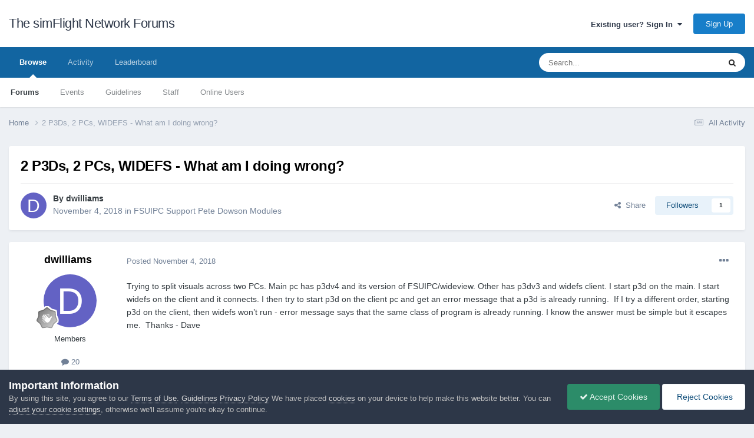

--- FILE ---
content_type: text/html;charset=UTF-8
request_url: https://forum.simflight.com/topic/86221-2-p3ds-2-pcs-widefs-what-am-i-doing-wrong/
body_size: 14036
content:
<!DOCTYPE html>
<html lang="en-US" dir="ltr">
	<head>
		<meta charset="utf-8">
        
		<title>2 P3Ds, 2 PCs, WIDEFS - What am I doing wrong? - FSUIPC Support Pete Dowson Modules - The simFlight Network Forums</title>
		
		
		
		

	<meta name="viewport" content="width=device-width, initial-scale=1">


	
	


	<meta name="twitter:card" content="summary" />




	
		
			
				<meta property="og:title" content="2 P3Ds, 2 PCs, WIDEFS - What am I doing wrong?">
			
		
	

	
		
			
				<meta property="og:type" content="website">
			
		
	

	
		
			
				<meta property="og:url" content="https://forum.simflight.com/topic/86221-2-p3ds-2-pcs-widefs-what-am-i-doing-wrong/">
			
		
	

	
		
			
				<meta name="description" content="Trying to split visuals across two PCs. Main pc has p3dv4 and its version of FSUIPC/wideview. Other has p3dv3 and widefs client. I start p3d on the main. I start widefs on the client and it connects. I then try to start p3d on the client pc and get an error message that a p3d is already﻿ r﻿unning...">
			
		
	

	
		
			
				<meta property="og:description" content="Trying to split visuals across two PCs. Main pc has p3dv4 and its version of FSUIPC/wideview. Other has p3dv3 and widefs client. I start p3d on the main. I start widefs on the client and it connects. I then try to start p3d on the client pc and get an error message that a p3d is already﻿ r﻿unning...">
			
		
	

	
		
			
				<meta property="og:updated_time" content="2018-11-04T20:07:11Z">
			
		
	

	
		
			
				<meta property="og:site_name" content="The simFlight Network Forums">
			
		
	

	
		
			
				<meta property="og:locale" content="en_US">
			
		
	


	
		<link rel="canonical" href="https://forum.simflight.com/topic/86221-2-p3ds-2-pcs-widefs-what-am-i-doing-wrong/" />
	





<link rel="manifest" href="https://forum.simflight.com/manifest.webmanifest/">
<meta name="msapplication-config" content="https://forum.simflight.com/browserconfig.xml/">
<meta name="msapplication-starturl" content="/">
<meta name="application-name" content="The simFlight Network Forums">
<meta name="apple-mobile-web-app-title" content="The simFlight Network Forums">

	<meta name="theme-color" content="#ffffff">










<link rel="preload" href="//forum.simflight.com/applications/core/interface/font/fontawesome-webfont.woff2?v=4.7.0" as="font" crossorigin="anonymous">
		





	<link rel='stylesheet' href='https://forum.simflight.com/uploads/theme_resources/css_built_1/341e4a57816af3ba440d891ca87450ff_framework.css?v=a52672c4df1748016531' media='all'>

	<link rel='stylesheet' href='https://forum.simflight.com/uploads/theme_resources/css_built_1/05e81b71abe4f22d6eb8d1a929494829_responsive.css?v=a52672c4df1748016531' media='all'>

	<link rel='stylesheet' href='https://forum.simflight.com/uploads/theme_resources/css_built_1/90eb5adf50a8c640f633d47fd7eb1778_core.css?v=a52672c4df1748016531' media='all'>

	<link rel='stylesheet' href='https://forum.simflight.com/uploads/theme_resources/css_built_1/5a0da001ccc2200dc5625c3f3934497d_core_responsive.css?v=a52672c4df1748016531' media='all'>

	<link rel='stylesheet' href='https://forum.simflight.com/uploads/theme_resources/css_built_1/62e269ced0fdab7e30e026f1d30ae516_forums.css?v=a52672c4df1748016531' media='all'>

	<link rel='stylesheet' href='https://forum.simflight.com/uploads/theme_resources/css_built_1/76e62c573090645fb99a15a363d8620e_forums_responsive.css?v=a52672c4df1748016531' media='all'>

	<link rel='stylesheet' href='https://forum.simflight.com/uploads/theme_resources/css_built_1/ebdea0c6a7dab6d37900b9190d3ac77b_topics.css?v=a52672c4df1748016531' media='all'>





<link rel='stylesheet' href='https://forum.simflight.com/uploads/theme_resources/css_built_1/258adbb6e4f3e83cd3b355f84e3fa002_custom.css?v=a52672c4df1748016531' media='all'>




		
		

	</head>
	<body class='ipsApp ipsApp_front ipsJS_none ipsClearfix' data-controller='core.front.core.app' data-message="" data-pageApp='forums' data-pageLocation='front' data-pageModule='forums' data-pageController='topic' data-pageID='86221'  >
		
        

        

		<a href='#ipsLayout_mainArea' class='ipsHide' title='Go to main content on this page' accesskey='m'>Jump to content</a>
		





		<div id='ipsLayout_header' class='ipsClearfix'>
			<header>
				<div class='ipsLayout_container'>
					

<a href='https://forum.simflight.com/' id='elSiteTitle' accesskey='1'>The simFlight Network Forums</a>

					
						

	<ul id='elUserNav' class='ipsList_inline cSignedOut ipsResponsive_showDesktop'>
		
        
		
        
        
            
            <li id='elSignInLink'>
                <a href='https://forum.simflight.com/login/' data-ipsMenu-closeOnClick="false" data-ipsMenu id='elUserSignIn'>
                    Existing user? Sign In &nbsp;<i class='fa fa-caret-down'></i>
                </a>
                
<div id='elUserSignIn_menu' class='ipsMenu ipsMenu_auto ipsHide'>
	<form accept-charset='utf-8' method='post' action='https://forum.simflight.com/login/'>
		<input type="hidden" name="csrfKey" value="0670137506850cab010ca1161712a21a">
		<input type="hidden" name="ref" value="aHR0cHM6Ly9mb3J1bS5zaW1mbGlnaHQuY29tL3RvcGljLzg2MjIxLTItcDNkcy0yLXBjcy13aWRlZnMtd2hhdC1hbS1pLWRvaW5nLXdyb25nLw==">
		<div data-role="loginForm">
			
			
			
				
<div class="ipsPad ipsForm ipsForm_vertical">
	<h4 class="ipsType_sectionHead">Sign In</h4>
	<br><br>
	<ul class='ipsList_reset'>
		<li class="ipsFieldRow ipsFieldRow_noLabel ipsFieldRow_fullWidth">
			
			
				<input type="text" placeholder="Display Name or Email Address" name="auth" autocomplete="email">
			
		</li>
		<li class="ipsFieldRow ipsFieldRow_noLabel ipsFieldRow_fullWidth">
			<input type="password" placeholder="Password" name="password" autocomplete="current-password">
		</li>
		<li class="ipsFieldRow ipsFieldRow_checkbox ipsClearfix">
			<span class="ipsCustomInput">
				<input type="checkbox" name="remember_me" id="remember_me_checkbox" value="1" checked aria-checked="true">
				<span></span>
			</span>
			<div class="ipsFieldRow_content">
				<label class="ipsFieldRow_label" for="remember_me_checkbox">Remember me</label>
				<span class="ipsFieldRow_desc">Not recommended on shared computers</span>
			</div>
		</li>
		<li class="ipsFieldRow ipsFieldRow_fullWidth">
			<button type="submit" name="_processLogin" value="usernamepassword" class="ipsButton ipsButton_primary ipsButton_small" id="elSignIn_submit">Sign In</button>
			
				<p class="ipsType_right ipsType_small">
					
						<a href='https://forum.simflight.com/lostpassword/' data-ipsDialog data-ipsDialog-title='Forgot your password?'>
					
					Forgot your password?</a>
				</p>
			
		</li>
	</ul>
</div>
			
		</div>
	</form>
</div>
            </li>
            
        
		
			<li>
				
					<a href='https://forum.simflight.com/register/' data-ipsDialog data-ipsDialog-size='narrow' data-ipsDialog-title='Sign Up' id='elRegisterButton' class='ipsButton ipsButton_normal ipsButton_primary'>Sign Up</a>
				
			</li>
		
	</ul>

						
<ul class='ipsMobileHamburger ipsList_reset ipsResponsive_hideDesktop'>
	<li data-ipsDrawer data-ipsDrawer-drawerElem='#elMobileDrawer'>
		<a href='#' >
			
			
				
			
			
			
			<i class='fa fa-navicon'></i>
		</a>
	</li>
</ul>
					
				</div>
			</header>
			

	<nav data-controller='core.front.core.navBar' class=' ipsResponsive_showDesktop'>
		<div class='ipsNavBar_primary ipsLayout_container '>
			<ul data-role="primaryNavBar" class='ipsClearfix'>
				


	
		
		
			
		
		<li class='ipsNavBar_active' data-active id='elNavSecondary_1' data-role="navBarItem" data-navApp="core" data-navExt="CustomItem">
			
			
				<a href="https://forum.simflight.com"  data-navItem-id="1" data-navDefault>
					Browse<span class='ipsNavBar_active__identifier'></span>
				</a>
			
			
				<ul class='ipsNavBar_secondary ' data-role='secondaryNavBar'>
					


	
		
		
			
		
		<li class='ipsNavBar_active' data-active id='elNavSecondary_8' data-role="navBarItem" data-navApp="forums" data-navExt="Forums">
			
			
				<a href="https://forum.simflight.com"  data-navItem-id="8" data-navDefault>
					Forums<span class='ipsNavBar_active__identifier'></span>
				</a>
			
			
		</li>
	
	

	
		
		
		<li  id='elNavSecondary_9' data-role="navBarItem" data-navApp="calendar" data-navExt="Calendar">
			
			
				<a href="https://forum.simflight.com/events/"  data-navItem-id="9" >
					Events<span class='ipsNavBar_active__identifier'></span>
				</a>
			
			
		</li>
	
	

	
		
		
		<li  id='elNavSecondary_12' data-role="navBarItem" data-navApp="core" data-navExt="Guidelines">
			
			
				<a href="https://forum.simflight.com/guidelines/"  data-navItem-id="12" >
					Guidelines<span class='ipsNavBar_active__identifier'></span>
				</a>
			
			
		</li>
	
	

	
		
		
		<li  id='elNavSecondary_13' data-role="navBarItem" data-navApp="core" data-navExt="StaffDirectory">
			
			
				<a href="https://forum.simflight.com/staff/"  data-navItem-id="13" >
					Staff<span class='ipsNavBar_active__identifier'></span>
				</a>
			
			
		</li>
	
	

	
		
		
		<li  id='elNavSecondary_14' data-role="navBarItem" data-navApp="core" data-navExt="OnlineUsers">
			
			
				<a href="https://forum.simflight.com/online/"  data-navItem-id="14" >
					Online Users<span class='ipsNavBar_active__identifier'></span>
				</a>
			
			
		</li>
	
	

					<li class='ipsHide' id='elNavigationMore_1' data-role='navMore'>
						<a href='#' data-ipsMenu data-ipsMenu-appendTo='#elNavigationMore_1' id='elNavigationMore_1_dropdown'>More <i class='fa fa-caret-down'></i></a>
						<ul class='ipsHide ipsMenu ipsMenu_auto' id='elNavigationMore_1_dropdown_menu' data-role='moreDropdown'></ul>
					</li>
				</ul>
			
		</li>
	
	

	
		
		
		<li  id='elNavSecondary_2' data-role="navBarItem" data-navApp="core" data-navExt="CustomItem">
			
			
				<a href="https://forum.simflight.com/discover/"  data-navItem-id="2" >
					Activity<span class='ipsNavBar_active__identifier'></span>
				</a>
			
			
				<ul class='ipsNavBar_secondary ipsHide' data-role='secondaryNavBar'>
					


	
		
		
		<li  id='elNavSecondary_3' data-role="navBarItem" data-navApp="core" data-navExt="AllActivity">
			
			
				<a href="https://forum.simflight.com/discover/"  data-navItem-id="3" >
					All Activity<span class='ipsNavBar_active__identifier'></span>
				</a>
			
			
		</li>
	
	

	
		
		
		<li  id='elNavSecondary_4' data-role="navBarItem" data-navApp="core" data-navExt="YourActivityStreams">
			
			
				<a href="#"  data-navItem-id="4" >
					My Activity Streams<span class='ipsNavBar_active__identifier'></span>
				</a>
			
			
		</li>
	
	

	
		
		
		<li  id='elNavSecondary_5' data-role="navBarItem" data-navApp="core" data-navExt="YourActivityStreamsItem">
			
			
				<a href="https://forum.simflight.com/discover/unread/"  data-navItem-id="5" >
					Unread Content<span class='ipsNavBar_active__identifier'></span>
				</a>
			
			
		</li>
	
	

	
		
		
		<li  id='elNavSecondary_6' data-role="navBarItem" data-navApp="core" data-navExt="YourActivityStreamsItem">
			
			
				<a href="https://forum.simflight.com/discover/content-started/"  data-navItem-id="6" >
					Content I Started<span class='ipsNavBar_active__identifier'></span>
				</a>
			
			
		</li>
	
	

	
		
		
		<li  id='elNavSecondary_7' data-role="navBarItem" data-navApp="core" data-navExt="Search">
			
			
				<a href="https://forum.simflight.com/search/"  data-navItem-id="7" >
					Search<span class='ipsNavBar_active__identifier'></span>
				</a>
			
			
		</li>
	
	

					<li class='ipsHide' id='elNavigationMore_2' data-role='navMore'>
						<a href='#' data-ipsMenu data-ipsMenu-appendTo='#elNavigationMore_2' id='elNavigationMore_2_dropdown'>More <i class='fa fa-caret-down'></i></a>
						<ul class='ipsHide ipsMenu ipsMenu_auto' id='elNavigationMore_2_dropdown_menu' data-role='moreDropdown'></ul>
					</li>
				</ul>
			
		</li>
	
	

	
		
		
		<li  id='elNavSecondary_15' data-role="navBarItem" data-navApp="core" data-navExt="Leaderboard">
			
			
				<a href="https://forum.simflight.com/leaderboard/"  data-navItem-id="15" >
					Leaderboard<span class='ipsNavBar_active__identifier'></span>
				</a>
			
			
		</li>
	
	

	
	

	
	

				<li class='ipsHide' id='elNavigationMore' data-role='navMore'>
					<a href='#' data-ipsMenu data-ipsMenu-appendTo='#elNavigationMore' id='elNavigationMore_dropdown'>More</a>
					<ul class='ipsNavBar_secondary ipsHide' data-role='secondaryNavBar'>
						<li class='ipsHide' id='elNavigationMore_more' data-role='navMore'>
							<a href='#' data-ipsMenu data-ipsMenu-appendTo='#elNavigationMore_more' id='elNavigationMore_more_dropdown'>More <i class='fa fa-caret-down'></i></a>
							<ul class='ipsHide ipsMenu ipsMenu_auto' id='elNavigationMore_more_dropdown_menu' data-role='moreDropdown'></ul>
						</li>
					</ul>
				</li>
			</ul>
			

	<div id="elSearchWrapper">
		<div id='elSearch' data-controller="core.front.core.quickSearch">
			<form accept-charset='utf-8' action='//forum.simflight.com/search/?do=quicksearch' method='post'>
                <input type='search' id='elSearchField' placeholder='Search...' name='q' autocomplete='off' aria-label='Search'>
                <details class='cSearchFilter'>
                    <summary class='cSearchFilter__text'></summary>
                    <ul class='cSearchFilter__menu'>
                        
                        <li><label><input type="radio" name="type" value="all" ><span class='cSearchFilter__menuText'>Everywhere</span></label></li>
                        
                            
                                <li><label><input type="radio" name="type" value='contextual_{&quot;type&quot;:&quot;forums_topic&quot;,&quot;nodes&quot;:30}' checked><span class='cSearchFilter__menuText'>This Forum</span></label></li>
                            
                                <li><label><input type="radio" name="type" value='contextual_{&quot;type&quot;:&quot;forums_topic&quot;,&quot;item&quot;:86221}' checked><span class='cSearchFilter__menuText'>This Topic</span></label></li>
                            
                        
                        
                            <li><label><input type="radio" name="type" value="core_statuses_status"><span class='cSearchFilter__menuText'>Status Updates</span></label></li>
                        
                            <li><label><input type="radio" name="type" value="forums_topic"><span class='cSearchFilter__menuText'>Topics</span></label></li>
                        
                            <li><label><input type="radio" name="type" value="calendar_event"><span class='cSearchFilter__menuText'>Events</span></label></li>
                        
                            <li><label><input type="radio" name="type" value="gallery_image"><span class='cSearchFilter__menuText'>Images</span></label></li>
                        
                            <li><label><input type="radio" name="type" value="gallery_album_item"><span class='cSearchFilter__menuText'>Albums</span></label></li>
                        
                            <li><label><input type="radio" name="type" value="downloads_file"><span class='cSearchFilter__menuText'>Files</span></label></li>
                        
                            <li><label><input type="radio" name="type" value="core_members"><span class='cSearchFilter__menuText'>Members</span></label></li>
                        
                    </ul>
                </details>
				<button class='cSearchSubmit' type="submit" aria-label='Search'><i class="fa fa-search"></i></button>
			</form>
		</div>
	</div>

		</div>
	</nav>

			
<ul id='elMobileNav' class='ipsResponsive_hideDesktop' data-controller='core.front.core.mobileNav'>
	
		
			<li id='elMobileBreadcrumb'>
				<a href='https://forum.simflight.com/'>
					<span>Home</span>
				</a>
			</li>
		
	
	
	
	<li >
		<a data-action="defaultStream" href='https://forum.simflight.com/discover/'><i class="fa fa-newspaper-o" aria-hidden="true"></i></a>
	</li>

	

	
		<li class='ipsJS_show'>
			<a href='https://forum.simflight.com/search/'><i class='fa fa-search'></i></a>
		</li>
	
</ul>
		</div>
		<main id='ipsLayout_body' class='ipsLayout_container'>
			<div id='ipsLayout_contentArea'>
				<div id='ipsLayout_contentWrapper'>
					
<nav class='ipsBreadcrumb ipsBreadcrumb_top ipsFaded_withHover'>
	

	<ul class='ipsList_inline ipsPos_right'>
		
		<li >
			<a data-action="defaultStream" class='ipsType_light '  href='https://forum.simflight.com/discover/'><i class="fa fa-newspaper-o" aria-hidden="true"></i> <span>All Activity</span></a>
		</li>
		
	</ul>

	<ul data-role="breadcrumbList">
		<li>
			<a title="Home" href='https://forum.simflight.com/'>
				<span>Home <i class='fa fa-angle-right'></i></span>
			</a>
		</li>
		
		
			<li>
				
					2 P3Ds, 2 PCs, WIDEFS - What am I doing wrong?
				
			</li>
		
	</ul>
</nav>
					
					<div id='ipsLayout_mainArea'>
						
						
						
						

	




						



<div class='ipsPageHeader ipsResponsive_pull ipsBox ipsPadding sm:ipsPadding:half ipsMargin_bottom'>
		
	
	<div class='ipsFlex ipsFlex-ai:center ipsFlex-fw:wrap ipsGap:4'>
		<div class='ipsFlex-flex:11'>
			<h1 class='ipsType_pageTitle ipsContained_container'>
				

				
				
					<span class='ipsType_break ipsContained'>
						<span>2 P3Ds, 2 PCs, WIDEFS - What am I doing wrong?</span>
					</span>
				
			</h1>
			
			
		</div>
		
	</div>
	<hr class='ipsHr'>
	<div class='ipsPageHeader__meta ipsFlex ipsFlex-jc:between ipsFlex-ai:center ipsFlex-fw:wrap ipsGap:3'>
		<div class='ipsFlex-flex:11'>
			<div class='ipsPhotoPanel ipsPhotoPanel_mini ipsPhotoPanel_notPhone ipsClearfix'>
				


	<a href="https://forum.simflight.com/profile/93537-dwilliams/" rel="nofollow" data-ipsHover data-ipsHover-width="370" data-ipsHover-target="https://forum.simflight.com/profile/93537-dwilliams/?do=hovercard" class="ipsUserPhoto ipsUserPhoto_mini" title="Go to dwilliams's profile">
		<img src='data:image/svg+xml,%3Csvg%20xmlns%3D%22http%3A%2F%2Fwww.w3.org%2F2000%2Fsvg%22%20viewBox%3D%220%200%201024%201024%22%20style%3D%22background%3A%236362c4%22%3E%3Cg%3E%3Ctext%20text-anchor%3D%22middle%22%20dy%3D%22.35em%22%20x%3D%22512%22%20y%3D%22512%22%20fill%3D%22%23ffffff%22%20font-size%3D%22700%22%20font-family%3D%22-apple-system%2C%20BlinkMacSystemFont%2C%20Roboto%2C%20Helvetica%2C%20Arial%2C%20sans-serif%22%3ED%3C%2Ftext%3E%3C%2Fg%3E%3C%2Fsvg%3E' alt='dwilliams' loading="lazy">
	</a>

				<div>
					<p class='ipsType_reset ipsType_blendLinks'>
						<span class='ipsType_normal'>
						
							<strong>By 


<a href='https://forum.simflight.com/profile/93537-dwilliams/' rel="nofollow" data-ipsHover data-ipsHover-width='370' data-ipsHover-target='https://forum.simflight.com/profile/93537-dwilliams/?do=hovercard&amp;referrer=https%253A%252F%252Fforum.simflight.com%252Ftopic%252F86221-2-p3ds-2-pcs-widefs-what-am-i-doing-wrong%252F' title="Go to dwilliams's profile" class="ipsType_break">dwilliams</a></strong><br />
							<span class='ipsType_light'><time datetime='2018-11-04T03:21:13Z' title='11/04/2018 03:21  AM' data-short='7 yr'>November 4, 2018</time> in <a href="https://forum.simflight.com/forum/30-fsuipc-support-pete-dowson-modules/">FSUIPC Support Pete Dowson Modules</a></span>
						
						</span>
					</p>
				</div>
			</div>
		</div>
		
			<div class='ipsFlex-flex:01 ipsResponsive_hidePhone'>
				<div class='ipsShareLinks'>
					
						


    <a href='#elShareItem_104878865_menu' id='elShareItem_104878865' data-ipsMenu class='ipsShareButton ipsButton ipsButton_verySmall ipsButton_link ipsButton_link--light'>
        <span><i class='fa fa-share-alt'></i></span> &nbsp;Share
    </a>

    <div class='ipsPadding ipsMenu ipsMenu_normal ipsHide' id='elShareItem_104878865_menu' data-controller="core.front.core.sharelink">
        
        
        <span data-ipsCopy data-ipsCopy-flashmessage>
            <a href="https://forum.simflight.com/topic/86221-2-p3ds-2-pcs-widefs-what-am-i-doing-wrong/" class="ipsButton ipsButton_light ipsButton_small ipsButton_fullWidth" data-role="copyButton" data-clipboard-text="https://forum.simflight.com/topic/86221-2-p3ds-2-pcs-widefs-what-am-i-doing-wrong/" data-ipstooltip title='Copy Link to Clipboard'><i class="fa fa-clone"></i> https://forum.simflight.com/topic/86221-2-p3ds-2-pcs-widefs-what-am-i-doing-wrong/</a>
        </span>
        <ul class='ipsShareLinks ipsMargin_top:half'>
            
                <li>
<a href="https://x.com/share?url=https%3A%2F%2Fforum.simflight.com%2Ftopic%2F86221-2-p3ds-2-pcs-widefs-what-am-i-doing-wrong%2F" class="cShareLink cShareLink_x" target="_blank" data-role="shareLink" title='Share on X' data-ipsTooltip rel='nofollow noopener'>
    <i class="fa fa-x"></i>
</a></li>
            
                <li>
<a href="https://www.facebook.com/sharer/sharer.php?u=https%3A%2F%2Fforum.simflight.com%2Ftopic%2F86221-2-p3ds-2-pcs-widefs-what-am-i-doing-wrong%2F" class="cShareLink cShareLink_facebook" target="_blank" data-role="shareLink" title='Share on Facebook' data-ipsTooltip rel='noopener nofollow'>
	<i class="fa fa-facebook"></i>
</a></li>
            
                <li>
<a href="https://www.reddit.com/submit?url=https%3A%2F%2Fforum.simflight.com%2Ftopic%2F86221-2-p3ds-2-pcs-widefs-what-am-i-doing-wrong%2F&amp;title=2+P3Ds%2C+2+PCs%2C+WIDEFS+-+What+am+I+doing+wrong%3F" rel="nofollow noopener" class="cShareLink cShareLink_reddit" target="_blank" title='Share on Reddit' data-ipsTooltip>
	<i class="fa fa-reddit"></i>
</a></li>
            
                <li>
<a href="https://pinterest.com/pin/create/button/?url=https://forum.simflight.com/topic/86221-2-p3ds-2-pcs-widefs-what-am-i-doing-wrong/&amp;media=" class="cShareLink cShareLink_pinterest" rel="nofollow noopener" target="_blank" data-role="shareLink" title='Share on Pinterest' data-ipsTooltip>
	<i class="fa fa-pinterest"></i>
</a></li>
            
        </ul>
        
            <hr class='ipsHr'>
            <button class='ipsHide ipsButton ipsButton_verySmall ipsButton_light ipsButton_fullWidth ipsMargin_top:half' data-controller='core.front.core.webshare' data-role='webShare' data-webShareTitle='2 P3Ds, 2 PCs, WIDEFS - What am I doing wrong?' data-webShareText='2 P3Ds, 2 PCs, WIDEFS - What am I doing wrong?' data-webShareUrl='https://forum.simflight.com/topic/86221-2-p3ds-2-pcs-widefs-what-am-i-doing-wrong/'>More sharing options...</button>
        
    </div>

					
					
                    

					



					

<div data-followApp='forums' data-followArea='topic' data-followID='86221' data-controller='core.front.core.followButton'>
	

	<a href='https://forum.simflight.com/login/' class="ipsFollow ipsPos_middle ipsButton ipsButton_light ipsButton_verySmall " data-role="followButton" data-ipsTooltip title='Sign in to follow this'>
		<span>Followers</span>
		<span class='ipsCommentCount'>1</span>
	</a>

</div>
				</div>
			</div>
					
	</div>
	
	
</div>








<div class='ipsClearfix'>
	<ul class="ipsToolList ipsToolList_horizontal ipsClearfix ipsSpacer_both ipsResponsive_hidePhone">
		
		
		
	</ul>
</div>

<div id='comments' data-controller='core.front.core.commentFeed,forums.front.topic.view, core.front.core.ignoredComments' data-autoPoll data-baseURL='https://forum.simflight.com/topic/86221-2-p3ds-2-pcs-widefs-what-am-i-doing-wrong/' data-lastPage data-feedID='topic-86221' class='cTopic ipsClear ipsSpacer_top'>
	
			
	

	

<div data-controller='core.front.core.recommendedComments' data-url='https://forum.simflight.com/topic/86221-2-p3ds-2-pcs-widefs-what-am-i-doing-wrong/?recommended=comments' class='ipsRecommendedComments ipsHide'>
	<div data-role="recommendedComments">
		<h2 class='ipsType_sectionHead ipsType_large ipsType_bold ipsMargin_bottom'>Recommended Posts</h2>
		
	</div>
</div>
	
	<div id="elPostFeed" data-role='commentFeed' data-controller='core.front.core.moderation' >
		<form action="https://forum.simflight.com/topic/86221-2-p3ds-2-pcs-widefs-what-am-i-doing-wrong/?csrfKey=0670137506850cab010ca1161712a21a&amp;do=multimodComment" method="post" data-ipsPageAction data-role='moderationTools'>
			
			
				

					

					
					



<a id='findComment-522678'></a>
<a id='comment-522678'></a>
<article  id='elComment_522678' class='cPost ipsBox ipsResponsive_pull  ipsComment  ipsComment_parent ipsClearfix ipsClear ipsColumns ipsColumns_noSpacing ipsColumns_collapsePhone    '>
	

	

	<div class='cAuthorPane_mobile ipsResponsive_showPhone'>
		<div class='cAuthorPane_photo'>
			<div class='cAuthorPane_photoWrap'>
				


	<a href="https://forum.simflight.com/profile/93537-dwilliams/" rel="nofollow" data-ipsHover data-ipsHover-width="370" data-ipsHover-target="https://forum.simflight.com/profile/93537-dwilliams/?do=hovercard" class="ipsUserPhoto ipsUserPhoto_large" title="Go to dwilliams's profile">
		<img src='data:image/svg+xml,%3Csvg%20xmlns%3D%22http%3A%2F%2Fwww.w3.org%2F2000%2Fsvg%22%20viewBox%3D%220%200%201024%201024%22%20style%3D%22background%3A%236362c4%22%3E%3Cg%3E%3Ctext%20text-anchor%3D%22middle%22%20dy%3D%22.35em%22%20x%3D%22512%22%20y%3D%22512%22%20fill%3D%22%23ffffff%22%20font-size%3D%22700%22%20font-family%3D%22-apple-system%2C%20BlinkMacSystemFont%2C%20Roboto%2C%20Helvetica%2C%20Arial%2C%20sans-serif%22%3ED%3C%2Ftext%3E%3C%2Fg%3E%3C%2Fsvg%3E' alt='dwilliams' loading="lazy">
	</a>

				
				
					<a href="https://forum.simflight.com/profile/93537-dwilliams/badges/" rel="nofollow">
						
<img src='https://forum.simflight.com/uploads/profile_photos/monthly_2021_06/1_Newbie.svg' loading="lazy" alt="Newbie" class="cAuthorPane_badge cAuthorPane_badge--rank ipsOutline ipsOutline:2px" data-ipsTooltip title="Rank: Newbie (1/14)">
					</a>
				
			</div>
		</div>
		<div class='cAuthorPane_content'>
			<h3 class='ipsType_sectionHead cAuthorPane_author ipsType_break ipsType_blendLinks ipsFlex ipsFlex-ai:center'>
				


<a href='https://forum.simflight.com/profile/93537-dwilliams/' rel="nofollow" data-ipsHover data-ipsHover-width='370' data-ipsHover-target='https://forum.simflight.com/profile/93537-dwilliams/?do=hovercard&amp;referrer=https%253A%252F%252Fforum.simflight.com%252Ftopic%252F86221-2-p3ds-2-pcs-widefs-what-am-i-doing-wrong%252F' title="Go to dwilliams's profile" class="ipsType_break">dwilliams</a>
			</h3>
			<div class='ipsType_light ipsType_reset'>
			    <a href='https://forum.simflight.com/topic/86221-2-p3ds-2-pcs-widefs-what-am-i-doing-wrong/#findComment-522678' rel="nofollow" class='ipsType_blendLinks'>Posted <time datetime='2018-11-04T03:21:13Z' title='11/04/2018 03:21  AM' data-short='7 yr'>November 4, 2018</time></a>
				
			</div>
		</div>
	</div>
	<aside class='ipsComment_author cAuthorPane ipsColumn ipsColumn_medium ipsResponsive_hidePhone'>
		<h3 class='ipsType_sectionHead cAuthorPane_author ipsType_blendLinks ipsType_break'><strong>


<a href='https://forum.simflight.com/profile/93537-dwilliams/' rel="nofollow" data-ipsHover data-ipsHover-width='370' data-ipsHover-target='https://forum.simflight.com/profile/93537-dwilliams/?do=hovercard&amp;referrer=https%253A%252F%252Fforum.simflight.com%252Ftopic%252F86221-2-p3ds-2-pcs-widefs-what-am-i-doing-wrong%252F' title="Go to dwilliams's profile" class="ipsType_break">dwilliams</a></strong>
			
		</h3>
		<ul class='cAuthorPane_info ipsList_reset'>
			<li data-role='photo' class='cAuthorPane_photo'>
				<div class='cAuthorPane_photoWrap'>
					


	<a href="https://forum.simflight.com/profile/93537-dwilliams/" rel="nofollow" data-ipsHover data-ipsHover-width="370" data-ipsHover-target="https://forum.simflight.com/profile/93537-dwilliams/?do=hovercard" class="ipsUserPhoto ipsUserPhoto_large" title="Go to dwilliams's profile">
		<img src='data:image/svg+xml,%3Csvg%20xmlns%3D%22http%3A%2F%2Fwww.w3.org%2F2000%2Fsvg%22%20viewBox%3D%220%200%201024%201024%22%20style%3D%22background%3A%236362c4%22%3E%3Cg%3E%3Ctext%20text-anchor%3D%22middle%22%20dy%3D%22.35em%22%20x%3D%22512%22%20y%3D%22512%22%20fill%3D%22%23ffffff%22%20font-size%3D%22700%22%20font-family%3D%22-apple-system%2C%20BlinkMacSystemFont%2C%20Roboto%2C%20Helvetica%2C%20Arial%2C%20sans-serif%22%3ED%3C%2Ftext%3E%3C%2Fg%3E%3C%2Fsvg%3E' alt='dwilliams' loading="lazy">
	</a>

					
					
						
<img src='https://forum.simflight.com/uploads/profile_photos/monthly_2021_06/1_Newbie.svg' loading="lazy" alt="Newbie" class="cAuthorPane_badge cAuthorPane_badge--rank ipsOutline ipsOutline:2px" data-ipsTooltip title="Rank: Newbie (1/14)">
					
				</div>
			</li>
			
				<li data-role='group'>Members</li>
				
			
			
				<li data-role='stats' class='ipsMargin_top'>
					<ul class="ipsList_reset ipsType_light ipsFlex ipsFlex-ai:center ipsFlex-jc:center ipsGap_row:2 cAuthorPane_stats">
						<li>
							
								<a href="https://forum.simflight.com/profile/93537-dwilliams/content/" rel="nofollow" title="20 posts" data-ipsTooltip class="ipsType_blendLinks">
							
								<i class="fa fa-comment"></i> 20
							
								</a>
							
						</li>
						
					</ul>
				</li>
			
			
				

	
	<li data-role='custom-field' class='ipsResponsive_hidePhone ipsType_break'>
		
<span class='ft'>Location</span><span class='fc'>Long Beach, California, USA</span>
	</li>
	

			
		</ul>
	</aside>
	<div class='ipsColumn ipsColumn_fluid ipsMargin:none'>
		

<div id='comment-522678_wrap' data-controller='core.front.core.comment' data-commentApp='forums' data-commentType='forums' data-commentID="522678" data-quoteData='{&quot;userid&quot;:93537,&quot;username&quot;:&quot;dwilliams&quot;,&quot;timestamp&quot;:1541301673,&quot;contentapp&quot;:&quot;forums&quot;,&quot;contenttype&quot;:&quot;forums&quot;,&quot;contentid&quot;:86221,&quot;contentclass&quot;:&quot;forums_Topic&quot;,&quot;contentcommentid&quot;:522678}' class='ipsComment_content ipsType_medium'>

	<div class='ipsComment_meta ipsType_light ipsFlex ipsFlex-ai:center ipsFlex-jc:between ipsFlex-fd:row-reverse'>
		<div class='ipsType_light ipsType_reset ipsType_blendLinks ipsComment_toolWrap'>
			<div class='ipsResponsive_hidePhone ipsComment_badges'>
				<ul class='ipsList_reset ipsFlex ipsFlex-jc:end ipsFlex-fw:wrap ipsGap:2 ipsGap_row:1'>
					
					
					
					
					
				</ul>
			</div>
			<ul class='ipsList_reset ipsComment_tools'>
				<li>
					<a href='#elControls_522678_menu' class='ipsComment_ellipsis' id='elControls_522678' title='More options...' data-ipsMenu data-ipsMenu-appendTo='#comment-522678_wrap'><i class='fa fa-ellipsis-h'></i></a>
					<ul id='elControls_522678_menu' class='ipsMenu ipsMenu_narrow ipsHide'>
						
							<li class='ipsMenu_item'><a href='https://forum.simflight.com/topic/86221-2-p3ds-2-pcs-widefs-what-am-i-doing-wrong/?do=reportComment&amp;comment=522678' data-ipsDialog data-ipsDialog-remoteSubmit data-ipsDialog-size='medium' data-ipsDialog-flashMessage='Thanks for your report.' data-ipsDialog-title="Report post" data-action='reportComment' title='Report this content'>Report</a></li>
						
						
                        
						
						
						
							
								
							
							
							
							
							
							
						
					</ul>
				</li>
				
			</ul>
		</div>

		<div class='ipsType_reset ipsResponsive_hidePhone'>
		   
		   Posted <time datetime='2018-11-04T03:21:13Z' title='11/04/2018 03:21  AM' data-short='7 yr'>November 4, 2018</time>
		   
			
			<span class='ipsResponsive_hidePhone'>
				
				
			</span>
		</div>
	</div>

	

    

	<div class='cPost_contentWrap'>
		
		<div data-role='commentContent' class='ipsType_normal ipsType_richText ipsPadding_bottom ipsContained' data-controller='core.front.core.lightboxedImages'>
			<p>
	<span style="background-color:#ffffff;font-size:14px;">Trying to split visuals across two PCs. Main pc has p3dv4 and its version of FSUIPC/wideview. Other has p3dv3 and widefs client. I start p3d on the main. I start widefs on the client and it connects. I then try to start p3d on the client pc and get an error message that a p3d is already</span><span style="font-size:14px;">﻿</span><span style="background-color:#ffffff;font-size:14px;"> r</span><span style="font-size:14px;">﻿</span><span style="background-color:#ffffff;font-size:14px;">unning.  If I try a different order, starting p3d on the client, then widefs won’t run - error</span><span style="font-size:14px;">﻿</span><span style="background-color:#ffffff;font-size:14px;"> message says that the same class of program is already running. I know the answer must be simple but it escapes me.  Thanks - Dav</span><span style="font-size:14px;">﻿</span><span style="background-color:#ffffff;font-size:14px;">e</span>
</p>

			
		</div>

		

		
	</div>

	
    
</div>
	</div>
</article>
					
					
					
				

					

					
					



<a id='findComment-522682'></a>
<a id='comment-522682'></a>
<article  id='elComment_522682' class='cPost ipsBox ipsResponsive_pull  ipsComment  ipsComment_parent ipsClearfix ipsClear ipsColumns ipsColumns_noSpacing ipsColumns_collapsePhone    '>
	

	

	<div class='cAuthorPane_mobile ipsResponsive_showPhone'>
		<div class='cAuthorPane_photo'>
			<div class='cAuthorPane_photoWrap'>
				


	<a href="https://forum.simflight.com/profile/104558-vanantwerpen/" rel="nofollow" data-ipsHover data-ipsHover-width="370" data-ipsHover-target="https://forum.simflight.com/profile/104558-vanantwerpen/?do=hovercard" class="ipsUserPhoto ipsUserPhoto_large" title="Go to VANANTWERPEN's profile">
		<img src='data:image/svg+xml,%3Csvg%20xmlns%3D%22http%3A%2F%2Fwww.w3.org%2F2000%2Fsvg%22%20viewBox%3D%220%200%201024%201024%22%20style%3D%22background%3A%23c462bc%22%3E%3Cg%3E%3Ctext%20text-anchor%3D%22middle%22%20dy%3D%22.35em%22%20x%3D%22512%22%20y%3D%22512%22%20fill%3D%22%23ffffff%22%20font-size%3D%22700%22%20font-family%3D%22-apple-system%2C%20BlinkMacSystemFont%2C%20Roboto%2C%20Helvetica%2C%20Arial%2C%20sans-serif%22%3EV%3C%2Ftext%3E%3C%2Fg%3E%3C%2Fsvg%3E' alt='VANANTWERPEN' loading="lazy">
	</a>

				
				
					<a href="https://forum.simflight.com/profile/104558-vanantwerpen/badges/" rel="nofollow">
						
<img src='https://forum.simflight.com/uploads/profile_photos/monthly_2021_06/2_Rookie.svg' loading="lazy" alt="Rookie" class="cAuthorPane_badge cAuthorPane_badge--rank ipsOutline ipsOutline:2px" data-ipsTooltip title="Rank: Rookie (2/14)">
					</a>
				
			</div>
		</div>
		<div class='cAuthorPane_content'>
			<h3 class='ipsType_sectionHead cAuthorPane_author ipsType_break ipsType_blendLinks ipsFlex ipsFlex-ai:center'>
				


<a href='https://forum.simflight.com/profile/104558-vanantwerpen/' rel="nofollow" data-ipsHover data-ipsHover-width='370' data-ipsHover-target='https://forum.simflight.com/profile/104558-vanantwerpen/?do=hovercard&amp;referrer=https%253A%252F%252Fforum.simflight.com%252Ftopic%252F86221-2-p3ds-2-pcs-widefs-what-am-i-doing-wrong%252F' title="Go to VANANTWERPEN's profile" class="ipsType_break">VANANTWERPEN</a>
			</h3>
			<div class='ipsType_light ipsType_reset'>
			    <a href='https://forum.simflight.com/topic/86221-2-p3ds-2-pcs-widefs-what-am-i-doing-wrong/#findComment-522682' rel="nofollow" class='ipsType_blendLinks'>Posted <time datetime='2018-11-04T12:00:27Z' title='11/04/2018 12:00  PM' data-short='7 yr'>November 4, 2018</time></a>
				
			</div>
		</div>
	</div>
	<aside class='ipsComment_author cAuthorPane ipsColumn ipsColumn_medium ipsResponsive_hidePhone'>
		<h3 class='ipsType_sectionHead cAuthorPane_author ipsType_blendLinks ipsType_break'><strong>


<a href='https://forum.simflight.com/profile/104558-vanantwerpen/' rel="nofollow" data-ipsHover data-ipsHover-width='370' data-ipsHover-target='https://forum.simflight.com/profile/104558-vanantwerpen/?do=hovercard&amp;referrer=https%253A%252F%252Fforum.simflight.com%252Ftopic%252F86221-2-p3ds-2-pcs-widefs-what-am-i-doing-wrong%252F' title="Go to VANANTWERPEN's profile" class="ipsType_break">VANANTWERPEN</a></strong>
			
		</h3>
		<ul class='cAuthorPane_info ipsList_reset'>
			<li data-role='photo' class='cAuthorPane_photo'>
				<div class='cAuthorPane_photoWrap'>
					


	<a href="https://forum.simflight.com/profile/104558-vanantwerpen/" rel="nofollow" data-ipsHover data-ipsHover-width="370" data-ipsHover-target="https://forum.simflight.com/profile/104558-vanantwerpen/?do=hovercard" class="ipsUserPhoto ipsUserPhoto_large" title="Go to VANANTWERPEN's profile">
		<img src='data:image/svg+xml,%3Csvg%20xmlns%3D%22http%3A%2F%2Fwww.w3.org%2F2000%2Fsvg%22%20viewBox%3D%220%200%201024%201024%22%20style%3D%22background%3A%23c462bc%22%3E%3Cg%3E%3Ctext%20text-anchor%3D%22middle%22%20dy%3D%22.35em%22%20x%3D%22512%22%20y%3D%22512%22%20fill%3D%22%23ffffff%22%20font-size%3D%22700%22%20font-family%3D%22-apple-system%2C%20BlinkMacSystemFont%2C%20Roboto%2C%20Helvetica%2C%20Arial%2C%20sans-serif%22%3EV%3C%2Ftext%3E%3C%2Fg%3E%3C%2Fsvg%3E' alt='VANANTWERPEN' loading="lazy">
	</a>

					
					
						
<img src='https://forum.simflight.com/uploads/profile_photos/monthly_2021_06/2_Rookie.svg' loading="lazy" alt="Rookie" class="cAuthorPane_badge cAuthorPane_badge--rank ipsOutline ipsOutline:2px" data-ipsTooltip title="Rank: Rookie (2/14)">
					
				</div>
			</li>
			
				<li data-role='group'>Members</li>
				
			
			
				<li data-role='stats' class='ipsMargin_top'>
					<ul class="ipsList_reset ipsType_light ipsFlex ipsFlex-ai:center ipsFlex-jc:center ipsGap_row:2 cAuthorPane_stats">
						<li>
							
								<a href="https://forum.simflight.com/profile/104558-vanantwerpen/content/" rel="nofollow" title="20 posts" data-ipsTooltip class="ipsType_blendLinks">
							
								<i class="fa fa-comment"></i> 20
							
								</a>
							
						</li>
						
					</ul>
				</li>
			
			
				

	
	<li data-role='custom-field' class='ipsResponsive_hidePhone ipsType_break'>
		
<span class='ft'>Location</span><span class='fc'>BORDEAUX in FRANCE</span>
	</li>
	

			
		</ul>
	</aside>
	<div class='ipsColumn ipsColumn_fluid ipsMargin:none'>
		

<div id='comment-522682_wrap' data-controller='core.front.core.comment' data-commentApp='forums' data-commentType='forums' data-commentID="522682" data-quoteData='{&quot;userid&quot;:104558,&quot;username&quot;:&quot;VANANTWERPEN&quot;,&quot;timestamp&quot;:1541332827,&quot;contentapp&quot;:&quot;forums&quot;,&quot;contenttype&quot;:&quot;forums&quot;,&quot;contentid&quot;:86221,&quot;contentclass&quot;:&quot;forums_Topic&quot;,&quot;contentcommentid&quot;:522682}' class='ipsComment_content ipsType_medium'>

	<div class='ipsComment_meta ipsType_light ipsFlex ipsFlex-ai:center ipsFlex-jc:between ipsFlex-fd:row-reverse'>
		<div class='ipsType_light ipsType_reset ipsType_blendLinks ipsComment_toolWrap'>
			<div class='ipsResponsive_hidePhone ipsComment_badges'>
				<ul class='ipsList_reset ipsFlex ipsFlex-jc:end ipsFlex-fw:wrap ipsGap:2 ipsGap_row:1'>
					
					
					
					
					
				</ul>
			</div>
			<ul class='ipsList_reset ipsComment_tools'>
				<li>
					<a href='#elControls_522682_menu' class='ipsComment_ellipsis' id='elControls_522682' title='More options...' data-ipsMenu data-ipsMenu-appendTo='#comment-522682_wrap'><i class='fa fa-ellipsis-h'></i></a>
					<ul id='elControls_522682_menu' class='ipsMenu ipsMenu_narrow ipsHide'>
						
							<li class='ipsMenu_item'><a href='https://forum.simflight.com/topic/86221-2-p3ds-2-pcs-widefs-what-am-i-doing-wrong/?do=reportComment&amp;comment=522682' data-ipsDialog data-ipsDialog-remoteSubmit data-ipsDialog-size='medium' data-ipsDialog-flashMessage='Thanks for your report.' data-ipsDialog-title="Report post" data-action='reportComment' title='Report this content'>Report</a></li>
						
						
                        
						
						
						
							
								
							
							
							
							
							
							
						
					</ul>
				</li>
				
			</ul>
		</div>

		<div class='ipsType_reset ipsResponsive_hidePhone'>
		   
		   Posted <time datetime='2018-11-04T12:00:27Z' title='11/04/2018 12:00  PM' data-short='7 yr'>November 4, 2018</time>
		   
			
			<span class='ipsResponsive_hidePhone'>
				
				
			</span>
		</div>
	</div>

	

    

	<div class='cPost_contentWrap'>
		
		<div data-role='commentContent' class='ipsType_normal ipsType_richText ipsPadding_bottom ipsContained' data-controller='core.front.core.lightboxedImages'>
			
<p>
	hello
</p>

<p>
	-the slave visual must be with Y command (slew mode)
</p>

<p>
	i don't know the soft WANFS? also normaly wide client can't work with an fs ou p3d running on same pc (it there one possibility but not good for your need).
</p>

<p>
	if you know LUA you have sample  with masterclient.lua and slaveserver.lua . this tow scrips allows to transmet the 6 vars needed to the slave (y mode) longitude, latitude, pitch,bank,hdg and altitude. so the slave visual follow the master. (you must givethe good  ip address on each scripts)
</p>

<p>
	best regard
</p>

<p>
	gilles
</p>


			
		</div>

		

		
	</div>

	
    
</div>
	</div>
</article>
					
					
					
				

					

					
					



<a id='findComment-522684'></a>
<a id='comment-522684'></a>
<article  id='elComment_522684' class='cPost ipsBox ipsResponsive_pull  ipsComment  ipsComment_parent ipsClearfix ipsClear ipsColumns ipsColumns_noSpacing ipsColumns_collapsePhone    '>
	

	

	<div class='cAuthorPane_mobile ipsResponsive_showPhone'>
		<div class='cAuthorPane_photo'>
			<div class='cAuthorPane_photoWrap'>
				


	<a href="https://forum.simflight.com/profile/4990-paul-henty/" rel="nofollow" data-ipsHover data-ipsHover-width="370" data-ipsHover-target="https://forum.simflight.com/profile/4990-paul-henty/?do=hovercard" class="ipsUserPhoto ipsUserPhoto_large" title="Go to Paul Henty's profile">
		<img src='data:image/svg+xml,%3Csvg%20xmlns%3D%22http%3A%2F%2Fwww.w3.org%2F2000%2Fsvg%22%20viewBox%3D%220%200%201024%201024%22%20style%3D%22background%3A%2362c493%22%3E%3Cg%3E%3Ctext%20text-anchor%3D%22middle%22%20dy%3D%22.35em%22%20x%3D%22512%22%20y%3D%22512%22%20fill%3D%22%23ffffff%22%20font-size%3D%22700%22%20font-family%3D%22-apple-system%2C%20BlinkMacSystemFont%2C%20Roboto%2C%20Helvetica%2C%20Arial%2C%20sans-serif%22%3EP%3C%2Ftext%3E%3C%2Fg%3E%3C%2Fsvg%3E' alt='Paul Henty' loading="lazy">
	</a>

				
				
					<a href="https://forum.simflight.com/profile/4990-paul-henty/badges/" rel="nofollow">
						
<img src='https://forum.simflight.com/uploads/profile_photos/monthly_2021_06/10_Proficient.svg' loading="lazy" alt="Proficient" class="cAuthorPane_badge cAuthorPane_badge--rank ipsOutline ipsOutline:2px" data-ipsTooltip title="Rank: Proficient (10/14)">
					</a>
				
			</div>
		</div>
		<div class='cAuthorPane_content'>
			<h3 class='ipsType_sectionHead cAuthorPane_author ipsType_break ipsType_blendLinks ipsFlex ipsFlex-ai:center'>
				


<a href='https://forum.simflight.com/profile/4990-paul-henty/' rel="nofollow" data-ipsHover data-ipsHover-width='370' data-ipsHover-target='https://forum.simflight.com/profile/4990-paul-henty/?do=hovercard&amp;referrer=https%253A%252F%252Fforum.simflight.com%252Ftopic%252F86221-2-p3ds-2-pcs-widefs-what-am-i-doing-wrong%252F' title="Go to Paul Henty's profile" class="ipsType_break">Paul Henty</a>
			</h3>
			<div class='ipsType_light ipsType_reset'>
			    <a href='https://forum.simflight.com/topic/86221-2-p3ds-2-pcs-widefs-what-am-i-doing-wrong/#findComment-522684' rel="nofollow" class='ipsType_blendLinks'>Posted <time datetime='2018-11-04T17:26:12Z' title='11/04/2018 05:26  PM' data-short='7 yr'>November 4, 2018</time></a>
				
			</div>
		</div>
	</div>
	<aside class='ipsComment_author cAuthorPane ipsColumn ipsColumn_medium ipsResponsive_hidePhone'>
		<h3 class='ipsType_sectionHead cAuthorPane_author ipsType_blendLinks ipsType_break'><strong>


<a href='https://forum.simflight.com/profile/4990-paul-henty/' rel="nofollow" data-ipsHover data-ipsHover-width='370' data-ipsHover-target='https://forum.simflight.com/profile/4990-paul-henty/?do=hovercard&amp;referrer=https%253A%252F%252Fforum.simflight.com%252Ftopic%252F86221-2-p3ds-2-pcs-widefs-what-am-i-doing-wrong%252F' title="Go to Paul Henty's profile" class="ipsType_break">Paul Henty</a></strong>
			
		</h3>
		<ul class='cAuthorPane_info ipsList_reset'>
			<li data-role='photo' class='cAuthorPane_photo'>
				<div class='cAuthorPane_photoWrap'>
					


	<a href="https://forum.simflight.com/profile/4990-paul-henty/" rel="nofollow" data-ipsHover data-ipsHover-width="370" data-ipsHover-target="https://forum.simflight.com/profile/4990-paul-henty/?do=hovercard" class="ipsUserPhoto ipsUserPhoto_large" title="Go to Paul Henty's profile">
		<img src='data:image/svg+xml,%3Csvg%20xmlns%3D%22http%3A%2F%2Fwww.w3.org%2F2000%2Fsvg%22%20viewBox%3D%220%200%201024%201024%22%20style%3D%22background%3A%2362c493%22%3E%3Cg%3E%3Ctext%20text-anchor%3D%22middle%22%20dy%3D%22.35em%22%20x%3D%22512%22%20y%3D%22512%22%20fill%3D%22%23ffffff%22%20font-size%3D%22700%22%20font-family%3D%22-apple-system%2C%20BlinkMacSystemFont%2C%20Roboto%2C%20Helvetica%2C%20Arial%2C%20sans-serif%22%3EP%3C%2Ftext%3E%3C%2Fg%3E%3C%2Fsvg%3E' alt='Paul Henty' loading="lazy">
	</a>

					
					
						
<img src='https://forum.simflight.com/uploads/profile_photos/monthly_2021_06/10_Proficient.svg' loading="lazy" alt="Proficient" class="cAuthorPane_badge cAuthorPane_badge--rank ipsOutline ipsOutline:2px" data-ipsTooltip title="Rank: Proficient (10/14)">
					
				</div>
			</li>
			
				<li data-role='group'>Members</li>
				
			
			
				<li data-role='stats' class='ipsMargin_top'>
					<ul class="ipsList_reset ipsType_light ipsFlex ipsFlex-ai:center ipsFlex-jc:center ipsGap_row:2 cAuthorPane_stats">
						<li>
							
								<a href="https://forum.simflight.com/profile/4990-paul-henty/content/" rel="nofollow" title="1,730 posts" data-ipsTooltip class="ipsType_blendLinks">
							
								<i class="fa fa-comment"></i> 1.7k
							
								</a>
							
						</li>
						
					</ul>
				</li>
			
			
				

	
	<li data-role='custom-field' class='ipsResponsive_hidePhone ipsType_break'>
		
<span class='ft'>Location</span><span class='fc'>Gloucestershire, UK</span>
	</li>
	

			
		</ul>
	</aside>
	<div class='ipsColumn ipsColumn_fluid ipsMargin:none'>
		

<div id='comment-522684_wrap' data-controller='core.front.core.comment' data-commentApp='forums' data-commentType='forums' data-commentID="522684" data-quoteData='{&quot;userid&quot;:4990,&quot;username&quot;:&quot;Paul Henty&quot;,&quot;timestamp&quot;:1541352372,&quot;contentapp&quot;:&quot;forums&quot;,&quot;contenttype&quot;:&quot;forums&quot;,&quot;contentid&quot;:86221,&quot;contentclass&quot;:&quot;forums_Topic&quot;,&quot;contentcommentid&quot;:522684}' class='ipsComment_content ipsType_medium'>

	<div class='ipsComment_meta ipsType_light ipsFlex ipsFlex-ai:center ipsFlex-jc:between ipsFlex-fd:row-reverse'>
		<div class='ipsType_light ipsType_reset ipsType_blendLinks ipsComment_toolWrap'>
			<div class='ipsResponsive_hidePhone ipsComment_badges'>
				<ul class='ipsList_reset ipsFlex ipsFlex-jc:end ipsFlex-fw:wrap ipsGap:2 ipsGap_row:1'>
					
					
					
					
					
				</ul>
			</div>
			<ul class='ipsList_reset ipsComment_tools'>
				<li>
					<a href='#elControls_522684_menu' class='ipsComment_ellipsis' id='elControls_522684' title='More options...' data-ipsMenu data-ipsMenu-appendTo='#comment-522684_wrap'><i class='fa fa-ellipsis-h'></i></a>
					<ul id='elControls_522684_menu' class='ipsMenu ipsMenu_narrow ipsHide'>
						
							<li class='ipsMenu_item'><a href='https://forum.simflight.com/topic/86221-2-p3ds-2-pcs-widefs-what-am-i-doing-wrong/?do=reportComment&amp;comment=522684' data-ipsDialog data-ipsDialog-remoteSubmit data-ipsDialog-size='medium' data-ipsDialog-flashMessage='Thanks for your report.' data-ipsDialog-title="Report post" data-action='reportComment' title='Report this content'>Report</a></li>
						
						
                        
						
						
						
							
								
							
							
							
							
							
							
						
					</ul>
				</li>
				
			</ul>
		</div>

		<div class='ipsType_reset ipsResponsive_hidePhone'>
		   
		   Posted <time datetime='2018-11-04T17:26:12Z' title='11/04/2018 05:26  PM' data-short='7 yr'>November 4, 2018</time>
		   
			
			<span class='ipsResponsive_hidePhone'>
				
				
			</span>
		</div>
	</div>

	

    

	<div class='cPost_contentWrap'>
		
		<div data-role='commentContent' class='ipsType_normal ipsType_richText ipsPadding_bottom ipsContained' data-controller='core.front.core.lightboxedImages'>
			
<blockquote class="ipsQuote" data-ipsquote="">
	<div class="ipsQuote_citation">
		Quote
	</div>

	<div class="ipsQuote_contents">
		<p>
			<span style="background-color:#ffffff;font-size:14px;">Trying to split visuals across two PCs.</span>
		</p>
	</div>
</blockquote>

<p>
	WideFS (WideServer &amp; WideClient) is not for splitting visuals across different PCs. It extends the FSUIPC interface over a network. This is so programs that use FSUIPC can run on networked machines.
</p>

<blockquote class="ipsQuote" data-ipsquote="">
	<div class="ipsQuote_citation">
		Quote
	</div>

	<div class="ipsQuote_contents">
		<p>
			<span style="background-color:#ffffff;font-size:14px;">I start widefs on the client and it connects. I then try to start p3d on the client pc and get an error message that a p3d is already</span><span style="font-size:14px;">﻿</span><span style="background-color:#ffffff;font-size:14px;"> r</span><span style="font-size:14px;">﻿</span><span style="background-color:#ffffff;font-size:14px;">unning</span>
		</p>
	</div>
</blockquote>

<p>
	Yes, this is by design. WideClient pretends to be FSX or P3D. This is so FSUIPC programs are tricked into thinking there is a copy of FSX/P3D running on the machine. You can't run both.
</p>

<p>
	It sounds like you are getting confused with another product called WideVieW. That program is for running external views on networked PCs and links copies of FSX/P3D together.
</p>

<p>
	Paul
</p>


			
		</div>

		

		
	</div>

	
    
</div>
	</div>
</article>
					
					
					
				

					

					
					



<a id='findComment-522687'></a>
<a id='comment-522687'></a>
<article  id='elComment_522687' class='cPost ipsBox ipsResponsive_pull  ipsComment  ipsComment_parent ipsClearfix ipsClear ipsColumns ipsColumns_noSpacing ipsColumns_collapsePhone    '>
	

	

	<div class='cAuthorPane_mobile ipsResponsive_showPhone'>
		<div class='cAuthorPane_photo'>
			<div class='cAuthorPane_photoWrap'>
				


	<a href="https://forum.simflight.com/profile/93537-dwilliams/" rel="nofollow" data-ipsHover data-ipsHover-width="370" data-ipsHover-target="https://forum.simflight.com/profile/93537-dwilliams/?do=hovercard" class="ipsUserPhoto ipsUserPhoto_large" title="Go to dwilliams's profile">
		<img src='data:image/svg+xml,%3Csvg%20xmlns%3D%22http%3A%2F%2Fwww.w3.org%2F2000%2Fsvg%22%20viewBox%3D%220%200%201024%201024%22%20style%3D%22background%3A%236362c4%22%3E%3Cg%3E%3Ctext%20text-anchor%3D%22middle%22%20dy%3D%22.35em%22%20x%3D%22512%22%20y%3D%22512%22%20fill%3D%22%23ffffff%22%20font-size%3D%22700%22%20font-family%3D%22-apple-system%2C%20BlinkMacSystemFont%2C%20Roboto%2C%20Helvetica%2C%20Arial%2C%20sans-serif%22%3ED%3C%2Ftext%3E%3C%2Fg%3E%3C%2Fsvg%3E' alt='dwilliams' loading="lazy">
	</a>

				
				
					<a href="https://forum.simflight.com/profile/93537-dwilliams/badges/" rel="nofollow">
						
<img src='https://forum.simflight.com/uploads/profile_photos/monthly_2021_06/1_Newbie.svg' loading="lazy" alt="Newbie" class="cAuthorPane_badge cAuthorPane_badge--rank ipsOutline ipsOutline:2px" data-ipsTooltip title="Rank: Newbie (1/14)">
					</a>
				
			</div>
		</div>
		<div class='cAuthorPane_content'>
			<h3 class='ipsType_sectionHead cAuthorPane_author ipsType_break ipsType_blendLinks ipsFlex ipsFlex-ai:center'>
				


<a href='https://forum.simflight.com/profile/93537-dwilliams/' rel="nofollow" data-ipsHover data-ipsHover-width='370' data-ipsHover-target='https://forum.simflight.com/profile/93537-dwilliams/?do=hovercard&amp;referrer=https%253A%252F%252Fforum.simflight.com%252Ftopic%252F86221-2-p3ds-2-pcs-widefs-what-am-i-doing-wrong%252F' title="Go to dwilliams's profile" class="ipsType_break">dwilliams</a>
			</h3>
			<div class='ipsType_light ipsType_reset'>
			    <a href='https://forum.simflight.com/topic/86221-2-p3ds-2-pcs-widefs-what-am-i-doing-wrong/#findComment-522687' rel="nofollow" class='ipsType_blendLinks'>Posted <time datetime='2018-11-04T20:07:11Z' title='11/04/2018 08:07  PM' data-short='7 yr'>November 4, 2018</time></a>
				
			</div>
		</div>
	</div>
	<aside class='ipsComment_author cAuthorPane ipsColumn ipsColumn_medium ipsResponsive_hidePhone'>
		<h3 class='ipsType_sectionHead cAuthorPane_author ipsType_blendLinks ipsType_break'><strong>


<a href='https://forum.simflight.com/profile/93537-dwilliams/' rel="nofollow" data-ipsHover data-ipsHover-width='370' data-ipsHover-target='https://forum.simflight.com/profile/93537-dwilliams/?do=hovercard&amp;referrer=https%253A%252F%252Fforum.simflight.com%252Ftopic%252F86221-2-p3ds-2-pcs-widefs-what-am-i-doing-wrong%252F' title="Go to dwilliams's profile" class="ipsType_break">dwilliams</a></strong>
			
		</h3>
		<ul class='cAuthorPane_info ipsList_reset'>
			<li data-role='photo' class='cAuthorPane_photo'>
				<div class='cAuthorPane_photoWrap'>
					


	<a href="https://forum.simflight.com/profile/93537-dwilliams/" rel="nofollow" data-ipsHover data-ipsHover-width="370" data-ipsHover-target="https://forum.simflight.com/profile/93537-dwilliams/?do=hovercard" class="ipsUserPhoto ipsUserPhoto_large" title="Go to dwilliams's profile">
		<img src='data:image/svg+xml,%3Csvg%20xmlns%3D%22http%3A%2F%2Fwww.w3.org%2F2000%2Fsvg%22%20viewBox%3D%220%200%201024%201024%22%20style%3D%22background%3A%236362c4%22%3E%3Cg%3E%3Ctext%20text-anchor%3D%22middle%22%20dy%3D%22.35em%22%20x%3D%22512%22%20y%3D%22512%22%20fill%3D%22%23ffffff%22%20font-size%3D%22700%22%20font-family%3D%22-apple-system%2C%20BlinkMacSystemFont%2C%20Roboto%2C%20Helvetica%2C%20Arial%2C%20sans-serif%22%3ED%3C%2Ftext%3E%3C%2Fg%3E%3C%2Fsvg%3E' alt='dwilliams' loading="lazy">
	</a>

					
					
						
<img src='https://forum.simflight.com/uploads/profile_photos/monthly_2021_06/1_Newbie.svg' loading="lazy" alt="Newbie" class="cAuthorPane_badge cAuthorPane_badge--rank ipsOutline ipsOutline:2px" data-ipsTooltip title="Rank: Newbie (1/14)">
					
				</div>
			</li>
			
				<li data-role='group'>Members</li>
				
			
			
				<li data-role='stats' class='ipsMargin_top'>
					<ul class="ipsList_reset ipsType_light ipsFlex ipsFlex-ai:center ipsFlex-jc:center ipsGap_row:2 cAuthorPane_stats">
						<li>
							
								<a href="https://forum.simflight.com/profile/93537-dwilliams/content/" rel="nofollow" title="20 posts" data-ipsTooltip class="ipsType_blendLinks">
							
								<i class="fa fa-comment"></i> 20
							
								</a>
							
						</li>
						
					</ul>
				</li>
			
			
				

	
	<li data-role='custom-field' class='ipsResponsive_hidePhone ipsType_break'>
		
<span class='ft'>Location</span><span class='fc'>Long Beach, California, USA</span>
	</li>
	

			
		</ul>
	</aside>
	<div class='ipsColumn ipsColumn_fluid ipsMargin:none'>
		

<div id='comment-522687_wrap' data-controller='core.front.core.comment' data-commentApp='forums' data-commentType='forums' data-commentID="522687" data-quoteData='{&quot;userid&quot;:93537,&quot;username&quot;:&quot;dwilliams&quot;,&quot;timestamp&quot;:1541362031,&quot;contentapp&quot;:&quot;forums&quot;,&quot;contenttype&quot;:&quot;forums&quot;,&quot;contentid&quot;:86221,&quot;contentclass&quot;:&quot;forums_Topic&quot;,&quot;contentcommentid&quot;:522687}' class='ipsComment_content ipsType_medium'>

	<div class='ipsComment_meta ipsType_light ipsFlex ipsFlex-ai:center ipsFlex-jc:between ipsFlex-fd:row-reverse'>
		<div class='ipsType_light ipsType_reset ipsType_blendLinks ipsComment_toolWrap'>
			<div class='ipsResponsive_hidePhone ipsComment_badges'>
				<ul class='ipsList_reset ipsFlex ipsFlex-jc:end ipsFlex-fw:wrap ipsGap:2 ipsGap_row:1'>
					
						<li><strong class="ipsBadge ipsBadge_large ipsComment_authorBadge">Author</strong></li>
					
					
					
					
					
				</ul>
			</div>
			<ul class='ipsList_reset ipsComment_tools'>
				<li>
					<a href='#elControls_522687_menu' class='ipsComment_ellipsis' id='elControls_522687' title='More options...' data-ipsMenu data-ipsMenu-appendTo='#comment-522687_wrap'><i class='fa fa-ellipsis-h'></i></a>
					<ul id='elControls_522687_menu' class='ipsMenu ipsMenu_narrow ipsHide'>
						
							<li class='ipsMenu_item'><a href='https://forum.simflight.com/topic/86221-2-p3ds-2-pcs-widefs-what-am-i-doing-wrong/?do=reportComment&amp;comment=522687' data-ipsDialog data-ipsDialog-remoteSubmit data-ipsDialog-size='medium' data-ipsDialog-flashMessage='Thanks for your report.' data-ipsDialog-title="Report post" data-action='reportComment' title='Report this content'>Report</a></li>
						
						
                        
						
						
						
							
								
							
							
							
							
							
							
						
					</ul>
				</li>
				
			</ul>
		</div>

		<div class='ipsType_reset ipsResponsive_hidePhone'>
		   
		   Posted <time datetime='2018-11-04T20:07:11Z' title='11/04/2018 08:07  PM' data-short='7 yr'>November 4, 2018</time>
		   
			
			<span class='ipsResponsive_hidePhone'>
				
				
			</span>
		</div>
	</div>

	

    

	<div class='cPost_contentWrap'>
		
		<div data-role='commentContent' class='ipsType_normal ipsType_richText ipsPadding_bottom ipsContained' data-controller='core.front.core.lightboxedImages'>
			
<p>
	Paul, that is exactly what is wrong - thanks for unconfusing me. Too many Wide apps.  I need WidevieW (or Opus FSI apparently).
</p>

<p>
	And thanks Gilles for pointing out the lua examples. I like to fool with lua to hook Arduinos to the sim.   - Dave
</p>


			
		</div>

		

		
	</div>

	
    
</div>
	</div>
</article>
					
					
					
				
			
			
<input type="hidden" name="csrfKey" value="0670137506850cab010ca1161712a21a" />


		</form>
	</div>

	
	
	
	
	
		<a id='replyForm'></a>
	<div data-role='replyArea' class='cTopicPostArea ipsBox ipsResponsive_pull ipsPadding cTopicPostArea_noSize ipsSpacer_top' >
			
				
				

<div>
	<input type="hidden" name="csrfKey" value="0670137506850cab010ca1161712a21a">
	
		<div class='ipsType_center ipsPad cGuestTeaser'>
			
				<h2 class='ipsType_pageTitle'>Create an account or sign in to comment</h2>
				<p class='ipsType_light ipsType_normal ipsType_reset ipsSpacer_top ipsSpacer_half'>You need to be a member in order to leave a comment</p>
			
	
			<div class='ipsBox ipsPad ipsSpacer_top'>
				<div class='ipsGrid ipsGrid_collapsePhone'>
					<div class='ipsGrid_span6 cGuestTeaser_left'>
						<h2 class='ipsType_sectionHead'>Create an account</h2>
						<p class='ipsType_normal ipsType_reset ipsType_light ipsSpacer_bottom'>Sign up for a new account in our community. It's easy!</p>
						
							<a href='https://forum.simflight.com/register/' class='ipsButton ipsButton_primary ipsButton_small' data-ipsDialog data-ipsDialog-size='narrow' data-ipsDialog-title='Sign Up'>
						
						Register a new account</a>
					</div>
					<div class='ipsGrid_span6 cGuestTeaser_right'>
						<h2 class='ipsType_sectionHead'>Sign in</h2>
						<p class='ipsType_normal ipsType_reset ipsType_light ipsSpacer_bottom'>Already have an account? Sign in here.</p>
						<a href='https://forum.simflight.com/login/?ref=aHR0cHM6Ly9mb3J1bS5zaW1mbGlnaHQuY29tL3RvcGljLzg2MjIxLTItcDNkcy0yLXBjcy13aWRlZnMtd2hhdC1hbS1pLWRvaW5nLXdyb25nLyNyZXBseUZvcm0=' data-ipsDialog data-ipsDialog-size='medium' data-ipsDialog-remoteVerify="false" data-ipsDialog-title="Sign In Now" class='ipsButton ipsButton_primary ipsButton_small'>Sign In Now</a>
					</div>
				</div>
			</div>
		</div>
	
</div>
			
		</div>
	

	
		<div class='ipsBox ipsPadding ipsResponsive_pull ipsResponsive_showPhone ipsMargin_top'>
			<div class='ipsShareLinks'>
				
					


    <a href='#elShareItem_1135875964_menu' id='elShareItem_1135875964' data-ipsMenu class='ipsShareButton ipsButton ipsButton_verySmall ipsButton_light '>
        <span><i class='fa fa-share-alt'></i></span> &nbsp;Share
    </a>

    <div class='ipsPadding ipsMenu ipsMenu_normal ipsHide' id='elShareItem_1135875964_menu' data-controller="core.front.core.sharelink">
        
        
        <span data-ipsCopy data-ipsCopy-flashmessage>
            <a href="https://forum.simflight.com/topic/86221-2-p3ds-2-pcs-widefs-what-am-i-doing-wrong/" class="ipsButton ipsButton_light ipsButton_small ipsButton_fullWidth" data-role="copyButton" data-clipboard-text="https://forum.simflight.com/topic/86221-2-p3ds-2-pcs-widefs-what-am-i-doing-wrong/" data-ipstooltip title='Copy Link to Clipboard'><i class="fa fa-clone"></i> https://forum.simflight.com/topic/86221-2-p3ds-2-pcs-widefs-what-am-i-doing-wrong/</a>
        </span>
        <ul class='ipsShareLinks ipsMargin_top:half'>
            
                <li>
<a href="https://x.com/share?url=https%3A%2F%2Fforum.simflight.com%2Ftopic%2F86221-2-p3ds-2-pcs-widefs-what-am-i-doing-wrong%2F" class="cShareLink cShareLink_x" target="_blank" data-role="shareLink" title='Share on X' data-ipsTooltip rel='nofollow noopener'>
    <i class="fa fa-x"></i>
</a></li>
            
                <li>
<a href="https://www.facebook.com/sharer/sharer.php?u=https%3A%2F%2Fforum.simflight.com%2Ftopic%2F86221-2-p3ds-2-pcs-widefs-what-am-i-doing-wrong%2F" class="cShareLink cShareLink_facebook" target="_blank" data-role="shareLink" title='Share on Facebook' data-ipsTooltip rel='noopener nofollow'>
	<i class="fa fa-facebook"></i>
</a></li>
            
                <li>
<a href="https://www.reddit.com/submit?url=https%3A%2F%2Fforum.simflight.com%2Ftopic%2F86221-2-p3ds-2-pcs-widefs-what-am-i-doing-wrong%2F&amp;title=2+P3Ds%2C+2+PCs%2C+WIDEFS+-+What+am+I+doing+wrong%3F" rel="nofollow noopener" class="cShareLink cShareLink_reddit" target="_blank" title='Share on Reddit' data-ipsTooltip>
	<i class="fa fa-reddit"></i>
</a></li>
            
                <li>
<a href="https://pinterest.com/pin/create/button/?url=https://forum.simflight.com/topic/86221-2-p3ds-2-pcs-widefs-what-am-i-doing-wrong/&amp;media=" class="cShareLink cShareLink_pinterest" rel="nofollow noopener" target="_blank" data-role="shareLink" title='Share on Pinterest' data-ipsTooltip>
	<i class="fa fa-pinterest"></i>
</a></li>
            
        </ul>
        
            <hr class='ipsHr'>
            <button class='ipsHide ipsButton ipsButton_verySmall ipsButton_light ipsButton_fullWidth ipsMargin_top:half' data-controller='core.front.core.webshare' data-role='webShare' data-webShareTitle='2 P3Ds, 2 PCs, WIDEFS - What am I doing wrong?' data-webShareText='2 P3Ds, 2 PCs, WIDEFS - What am I doing wrong?' data-webShareUrl='https://forum.simflight.com/topic/86221-2-p3ds-2-pcs-widefs-what-am-i-doing-wrong/'>More sharing options...</button>
        
    </div>

				
				
                

                

<div data-followApp='forums' data-followArea='topic' data-followID='86221' data-controller='core.front.core.followButton'>
	

	<a href='https://forum.simflight.com/login/' class="ipsFollow ipsPos_middle ipsButton ipsButton_light ipsButton_verySmall " data-role="followButton" data-ipsTooltip title='Sign in to follow this'>
		<span>Followers</span>
		<span class='ipsCommentCount'>1</span>
	</a>

</div>
				
			</div>
		</div>
	
</div>



<div class='ipsPager ipsSpacer_top'>
	<div class="ipsPager_prev">
		
			<a href="https://forum.simflight.com/forum/30-fsuipc-support-pete-dowson-modules/" title="Go to FSUIPC Support Pete Dowson Modules" rel="parent">
				<span class="ipsPager_type">Go to topic listing</span>
			</a>
		
	</div>
	
</div>


						


					</div>
					


					
<nav class='ipsBreadcrumb ipsBreadcrumb_bottom ipsFaded_withHover'>
	
		


	

	<ul class='ipsList_inline ipsPos_right'>
		
		<li >
			<a data-action="defaultStream" class='ipsType_light '  href='https://forum.simflight.com/discover/'><i class="fa fa-newspaper-o" aria-hidden="true"></i> <span>All Activity</span></a>
		</li>
		
	</ul>

	<ul data-role="breadcrumbList">
		<li>
			<a title="Home" href='https://forum.simflight.com/'>
				<span>Home <i class='fa fa-angle-right'></i></span>
			</a>
		</li>
		
		
			<li>
				
					2 P3Ds, 2 PCs, WIDEFS - What am I doing wrong?
				
			</li>
		
	</ul>
</nav>
				</div>
			</div>
			
		</main>
		<footer id='ipsLayout_footer' class='ipsClearfix'>
			<div class='ipsLayout_container'>
				
				

<ul id='elFooterSocialLinks' class='ipsList_inline ipsType_center ipsSpacer_top'>
	

	
		<li class='cUserNav_icon'>
			<a href='https://facebook.com/simflight' target='_blank' class='cShareLink cShareLink_facebook' rel='noopener noreferrer'><i class='fa fa-facebook'></i></a>
        </li>
	

</ul>


<ul class='ipsList_inline ipsType_center ipsSpacer_top' id="elFooterLinks">
	
	
	
	
	
		<li><a href='https://forum.simflight.com/privacy/'>Privacy Policy</a></li>
	
	
		<li><a rel="nofollow" href='https://forum.simflight.com/contact/' data-ipsdialog  data-ipsdialog-title="Contact Us">Contact Us</a></li>
	
	<li><a rel="nofollow" href='https://forum.simflight.com/cookies/'>Cookies</a></li>

</ul>	


<p id='elCopyright'>
	<span id='elCopyright_userLine'>Copyright © 1997 - 2022 simFlight GmbH</span>
	<a rel='nofollow' title='Invision Community' href='https://www.invisioncommunity.com/'>Powered by Invision Community</a>
</p>
			</div>
		</footer>
		
<div id='elMobileDrawer' class='ipsDrawer ipsHide'>
	<div class='ipsDrawer_menu'>
		<a href='#' class='ipsDrawer_close' data-action='close'><span>&times;</span></a>
		<div class='ipsDrawer_content ipsFlex ipsFlex-fd:column'>
			
				<div class='ipsPadding ipsBorder_bottom'>
					<ul class='ipsToolList ipsToolList_vertical'>
						<li>
							<a href='https://forum.simflight.com/login/' id='elSigninButton_mobile' class='ipsButton ipsButton_light ipsButton_small ipsButton_fullWidth'>Existing user? Sign In</a>
						</li>
						
							<li>
								
									<a href='https://forum.simflight.com/register/' data-ipsDialog data-ipsDialog-size='narrow' data-ipsDialog-title='Sign Up' data-ipsDialog-fixed='true' id='elRegisterButton_mobile' class='ipsButton ipsButton_small ipsButton_fullWidth ipsButton_important'>Sign Up</a>
								
							</li>
						
					</ul>
				</div>
			

			

			<ul class='ipsDrawer_list ipsFlex-flex:11'>
				

				
				
				
				
					
						
						
							<li class='ipsDrawer_itemParent'>
								<h4 class='ipsDrawer_title'><a href='#'>Browse</a></h4>
								<ul class='ipsDrawer_list'>
									<li data-action="back"><a href='#'>Back</a></li>
									
									
										
										
										
											
												
													
													
									
													
									
									
									
										


	
		
			<li>
				<a href='https://forum.simflight.com' >
					Forums
				</a>
			</li>
		
	

	
		
			<li>
				<a href='https://forum.simflight.com/events/' >
					Events
				</a>
			</li>
		
	

	
		
			<li>
				<a href='https://forum.simflight.com/guidelines/' >
					Guidelines
				</a>
			</li>
		
	

	
		
			<li>
				<a href='https://forum.simflight.com/staff/' >
					Staff
				</a>
			</li>
		
	

	
		
			<li>
				<a href='https://forum.simflight.com/online/' >
					Online Users
				</a>
			</li>
		
	

										
								</ul>
							</li>
						
					
				
					
						
						
							<li class='ipsDrawer_itemParent'>
								<h4 class='ipsDrawer_title'><a href='#'>Activity</a></h4>
								<ul class='ipsDrawer_list'>
									<li data-action="back"><a href='#'>Back</a></li>
									
									
										
										
										
											
												
													
													
									
													
									
									
									
										


	
		
			<li>
				<a href='https://forum.simflight.com/discover/' >
					All Activity
				</a>
			</li>
		
	

	
		
			<li>
				<a href='' >
					My Activity Streams
				</a>
			</li>
		
	

	
		
			<li>
				<a href='https://forum.simflight.com/discover/unread/' >
					Unread Content
				</a>
			</li>
		
	

	
		
			<li>
				<a href='https://forum.simflight.com/discover/content-started/' >
					Content I Started
				</a>
			</li>
		
	

	
		
			<li>
				<a href='https://forum.simflight.com/search/' >
					Search
				</a>
			</li>
		
	

										
								</ul>
							</li>
						
					
				
					
						
						
							<li><a href='https://forum.simflight.com/leaderboard/' >Leaderboard</a></li>
						
					
				
					
				
					
				
				
			</ul>

			
		</div>
	</div>
</div>

<div id='elMobileCreateMenuDrawer' class='ipsDrawer ipsHide'>
	<div class='ipsDrawer_menu'>
		<a href='#' class='ipsDrawer_close' data-action='close'><span>&times;</span></a>
		<div class='ipsDrawer_content ipsSpacer_bottom ipsPad'>
			<ul class='ipsDrawer_list'>
				<li class="ipsDrawer_listTitle ipsType_reset">Create New...</li>
				
			</ul>
		</div>
	</div>
</div>
		




















<div id='elGuestTerms' class='ipsPad_half ipsJS_hide' data-role='cookieConsentBar' data-controller='core.front.core.guestTerms'>
	<div class='ipsLayout_container cGuestTerms'>
		<div>
			<h2 class='ipsType_sectionHead'>Important Information</h2>
			<p class='ipsType_reset ipsType_medium cGuestTerms_contents'>By using this site, you agree to our <a href='https://forum.simflight.com/terms/'>Terms of Use</a>. <a href='https://forum.simflight.com/guidelines/'>Guidelines</a> <a href='https://forum.simflight.com/privacy/'>Privacy Policy</a> We have placed <a href='https://forum.simflight.com/cookies/'>cookies</a> on your device to help make this website better. You can <a href='https://forum.simflight.com/cookies/'>adjust your cookie settings</a>, otherwise we'll assume you're okay to continue.</p>
		</div>
		<div class='ipsFlex-flex:11 ipsFlex ipsFlex-fw:wrap ipsGap:3'>
			
			<form action="https://forum.simflight.com/index.php?app=core&amp;module=system&amp;controller=cookies&amp;do=cookieConsentToggle&amp;ref=aHR0cHM6Ly9mb3J1bS5zaW1mbGlnaHQuY29tL3RvcGljLzg2MjIxLTItcDNkcy0yLXBjcy13aWRlZnMtd2hhdC1hbS1pLWRvaW5nLXdyb25nLw==&amp;csrfKey=0670137506850cab010ca1161712a21a" method="post">
			    <input type="hidden" name='ref' value="aHR0cHM6Ly9mb3J1bS5zaW1mbGlnaHQuY29tL3RvcGljLzg2MjIxLTItcDNkcy0yLXBjcy13aWRlZnMtd2hhdC1hbS1pLWRvaW5nLXdyb25nLw==">
                <button type="submit" name="status" value="1" class='ipsButton ipsButton_positive ipsButton_large ipsFlex-flex:11'><i class='fa fa-check'></i>&nbsp;Accept Cookies</button>
                <button type="submit" name="status" value="0" class='ipsButton ipsButton_veryLight ipsButton_large ipsFlex-flex:11'>&nbsp;Reject Cookies</button>
			</form>
			
		</div>
	</div>
</div>


		

	
	<script type='text/javascript'>
		var ipsDebug = false;		
	
		var CKEDITOR_BASEPATH = '//forum.simflight.com/applications/core/interface/ckeditor/ckeditor/';
	
		var ipsSettings = {
			
			
			cookie_path: "/",
			
			cookie_prefix: "ips4_",
			
			
			cookie_ssl: true,
			
            essential_cookies: ["oauth_authorize","member_id","login_key","clearAutosave","lastSearch","device_key","IPSSessionFront","loggedIn","noCache","hasJS","cookie_consent","cookie_consent_optional","guestTermsDismissed","forumpass_*"],
			upload_imgURL: "",
			message_imgURL: "",
			notification_imgURL: "",
			baseURL: "//forum.simflight.com/",
			jsURL: "//forum.simflight.com/applications/core/interface/js/js.php",
			csrfKey: "0670137506850cab010ca1161712a21a",
			antiCache: "a52672c4df1748016531",
			jsAntiCache: "a52672c4df1757163303",
			disableNotificationSounds: true,
			useCompiledFiles: true,
			links_external: true,
			memberID: 0,
			lazyLoadEnabled: false,
			blankImg: "//forum.simflight.com/applications/core/interface/js/spacer.png",
			googleAnalyticsEnabled: false,
			matomoEnabled: false,
			viewProfiles: true,
			mapProvider: 'none',
			mapApiKey: '',
			pushPublicKey: "BFSjrirjk8svdpxZKmVNuZRV2zpgxjQfU16efj7J7gjW1-XjRjdAQIj7GOhtGsbEa4CLpLv_iEEqG2Y1Qeq4Lrk",
			relativeDates: true
		};
		
		
		
		
			ipsSettings['maxImageDimensions'] = {
				width: 1000,
				height: 750
			};
		
		
	</script>





<script type='text/javascript' src='https://forum.simflight.com/uploads/theme_resources/javascript_global/root_library.js?v=a52672c4df1757163303' data-ips></script>


<script type='text/javascript' src='https://forum.simflight.com/uploads/theme_resources/javascript_global/root_js_lang_1.js?v=a52672c4df1757163303' data-ips></script>


<script type='text/javascript' src='https://forum.simflight.com/uploads/theme_resources/javascript_global/root_framework.js?v=a52672c4df1757163303' data-ips></script>


<script type='text/javascript' src='https://forum.simflight.com/uploads/theme_resources/javascript_core/global_global_core.js?v=a52672c4df1757163303' data-ips></script>


<script type='text/javascript' src='https://forum.simflight.com/uploads/theme_resources/javascript_global/root_front.js?v=a52672c4df1757163303' data-ips></script>


<script type='text/javascript' src='https://forum.simflight.com/uploads/theme_resources/javascript_core/front_front_core.js?v=a52672c4df1757163303' data-ips></script>


<script type='text/javascript' src='https://forum.simflight.com/uploads/theme_resources/javascript_forums/front_front_topic.js?v=a52672c4df1757163303' data-ips></script>


<script type='text/javascript' src='https://forum.simflight.com/uploads/theme_resources/javascript_global/root_map.js?v=a52672c4df1757163303' data-ips></script>



	<script type='text/javascript'>
		
			ips.setSetting( 'date_format', jQuery.parseJSON('"mm\/dd\/yy"') );
		
			ips.setSetting( 'date_first_day', jQuery.parseJSON('0') );
		
			ips.setSetting( 'ipb_url_filter_option', jQuery.parseJSON('"none"') );
		
			ips.setSetting( 'url_filter_any_action', jQuery.parseJSON('"allow"') );
		
			ips.setSetting( 'bypass_profanity', jQuery.parseJSON('0') );
		
			ips.setSetting( 'emoji_style', jQuery.parseJSON('"native"') );
		
			ips.setSetting( 'emoji_shortcodes', jQuery.parseJSON('true') );
		
			ips.setSetting( 'emoji_ascii', jQuery.parseJSON('true') );
		
			ips.setSetting( 'emoji_cache', jQuery.parseJSON('1689930353') );
		
			ips.setSetting( 'image_jpg_quality', jQuery.parseJSON('75') );
		
			ips.setSetting( 'cloud2', jQuery.parseJSON('false') );
		
			ips.setSetting( 'isAnonymous', jQuery.parseJSON('false') );
		
		
        
    </script>



<script type='application/ld+json'>
{
    "name": "2 P3Ds, 2 PCs, WIDEFS - What am I doing wrong?",
    "headline": "2 P3Ds, 2 PCs, WIDEFS - What am I doing wrong?",
    "text": "Trying to split visuals across two PCs. Main pc\u00a0has p3dv4 and its version of FSUIPC/wideview. Other has p3dv3 and widefs client. I start p3d on the main. I start widefs on the client and it connects. I then try to start p3d on the client pc and get an error message that a p3d is already\ufeff\u00a0r\ufeffunning. \u00a0If I try a different order, starting p3d on the client, then widefs won\u2019t run - error\ufeff\u00a0message says that the same class of program is already running. I know the answer must be\u00a0simple but it escapes me. \u00a0Thanks - Dav\ufeffe\n ",
    "dateCreated": "2018-11-04T03:21:13+0000",
    "datePublished": "2018-11-04T03:21:13+0000",
    "dateModified": "2018-11-04T20:07:11+0000",
    "image": "https://forum.simflight.com/applications/core/interface/email/default_photo.png",
    "author": {
        "@type": "Person",
        "name": "dwilliams",
        "image": "https://forum.simflight.com/applications/core/interface/email/default_photo.png",
        "url": "https://forum.simflight.com/profile/93537-dwilliams/"
    },
    "interactionStatistic": [
        {
            "@type": "InteractionCounter",
            "interactionType": "http://schema.org/ViewAction",
            "userInteractionCount": 1216
        },
        {
            "@type": "InteractionCounter",
            "interactionType": "http://schema.org/CommentAction",
            "userInteractionCount": 3
        },
        {
            "@type": "InteractionCounter",
            "interactionType": "http://schema.org/FollowAction",
            "userInteractionCount": 1
        }
    ],
    "@context": "http://schema.org",
    "@type": "DiscussionForumPosting",
    "@id": "https://forum.simflight.com/topic/86221-2-p3ds-2-pcs-widefs-what-am-i-doing-wrong/",
    "isPartOf": {
        "@id": "https://forum.simflight.com/#website"
    },
    "publisher": {
        "@id": "https://forum.simflight.com/#organization",
        "member": {
            "@type": "Person",
            "name": "dwilliams",
            "image": "https://forum.simflight.com/applications/core/interface/email/default_photo.png",
            "url": "https://forum.simflight.com/profile/93537-dwilliams/"
        }
    },
    "url": "https://forum.simflight.com/topic/86221-2-p3ds-2-pcs-widefs-what-am-i-doing-wrong/",
    "discussionUrl": "https://forum.simflight.com/topic/86221-2-p3ds-2-pcs-widefs-what-am-i-doing-wrong/",
    "mainEntityOfPage": {
        "@type": "WebPage",
        "@id": "https://forum.simflight.com/topic/86221-2-p3ds-2-pcs-widefs-what-am-i-doing-wrong/"
    },
    "pageStart": 1,
    "pageEnd": 1,
    "comment": [
        {
            "@type": "Comment",
            "@id": "https://forum.simflight.com/topic/86221-2-p3ds-2-pcs-widefs-what-am-i-doing-wrong/#comment-522682",
            "url": "https://forum.simflight.com/topic/86221-2-p3ds-2-pcs-widefs-what-am-i-doing-wrong/#comment-522682",
            "author": {
                "@type": "Person",
                "name": "VANANTWERPEN",
                "image": "https://forum.simflight.com/applications/core/interface/email/default_photo.png",
                "url": "https://forum.simflight.com/profile/104558-vanantwerpen/"
            },
            "dateCreated": "2018-11-04T12:00:27+0000",
            "text": "hello\n \n\n\n\t-the slave visual must be with Y command (slew mode)\n \n\n\n\ti don\u0027t know the soft WANFS? also normaly wide client can\u0027t work with an fs ou p3d running on same pc (it there one possibility but not good for your need).\n \n\n\n\tif you know LUA you have sample\u00a0 with masterclient.lua and slaveserver.lua . this tow scrips allows to transmet the 6 vars needed to the slave (y mode) longitude, latitude, pitch,bank,hdg and altitude. so the slave visual follow the master. (you must givethe good\u00a0 ip address on each scripts)\n \n\n\n\tbest regard\n \n\n\n\tgilles\n \n",
            "upvoteCount": 0
        },
        {
            "@type": "Comment",
            "@id": "https://forum.simflight.com/topic/86221-2-p3ds-2-pcs-widefs-what-am-i-doing-wrong/#comment-522684",
            "url": "https://forum.simflight.com/topic/86221-2-p3ds-2-pcs-widefs-what-am-i-doing-wrong/#comment-522684",
            "author": {
                "@type": "Person",
                "name": "Paul Henty",
                "image": "https://forum.simflight.com/applications/core/interface/email/default_photo.png",
                "url": "https://forum.simflight.com/profile/4990-paul-henty/"
            },
            "dateCreated": "2018-11-04T17:26:12+0000",
            "text": "WideFS (WideServer \u0026amp; WideClient) is not for splitting visuals across different PCs. It extends the FSUIPC interface over a network. This is so programs that use FSUIPC can run on networked machines.\n \n\n\n\n\n\tYes, this is by design. WideClient pretends to be FSX or P3D. This is so FSUIPC programs are tricked into thinking there is a copy of FSX/P3D running on the machine. You can\u0027t run both.\n \n\n\n\tIt sounds like you are getting confused with another product called WideVieW. That program is for running external views on networked PCs and links copies of FSX/P3D together.\n \n\n\n\tPaul\n \n",
            "upvoteCount": 0
        },
        {
            "@type": "Comment",
            "@id": "https://forum.simflight.com/topic/86221-2-p3ds-2-pcs-widefs-what-am-i-doing-wrong/#comment-522687",
            "url": "https://forum.simflight.com/topic/86221-2-p3ds-2-pcs-widefs-what-am-i-doing-wrong/#comment-522687",
            "author": {
                "@type": "Person",
                "name": "dwilliams",
                "image": "https://forum.simflight.com/applications/core/interface/email/default_photo.png",
                "url": "https://forum.simflight.com/profile/93537-dwilliams/"
            },
            "dateCreated": "2018-11-04T20:07:11+0000",
            "text": "Paul, that is exactly what is wrong - thanks for unconfusing me. Too many Wide apps. \u00a0I need WidevieW (or Opus FSI apparently).\n \n\n\n\tAnd thanks Gilles for pointing out the lua examples. I like to fool with lua to hook Arduinos to the sim.\u00a0\u00a0 - Dave\n \n",
            "upvoteCount": 0
        }
    ]
}	
</script>

<script type='application/ld+json'>
{
    "@context": "http://www.schema.org",
    "publisher": "https://forum.simflight.com/#organization",
    "@type": "WebSite",
    "@id": "https://forum.simflight.com/#website",
    "mainEntityOfPage": "https://forum.simflight.com/",
    "name": "The simFlight Network Forums",
    "url": "https://forum.simflight.com/",
    "potentialAction": {
        "type": "SearchAction",
        "query-input": "required name=query",
        "target": "https://forum.simflight.com/search/?q={query}"
    },
    "inLanguage": [
        {
            "@type": "Language",
            "name": "English (USA)",
            "alternateName": "en-US"
        }
    ]
}	
</script>

<script type='application/ld+json'>
{
    "@context": "http://www.schema.org",
    "@type": "Organization",
    "@id": "https://forum.simflight.com/#organization",
    "mainEntityOfPage": "https://forum.simflight.com/",
    "name": "The simFlight Network Forums",
    "url": "https://forum.simflight.com/",
    "sameAs": [
        "https://facebook.com/simflight"
    ],
    "address": {
        "@type": "PostalAddress",
        "streetAddress": "Werner-von-Siemens-Str 28",
        "addressLocality": "24568 Kaltenkirchen",
        "addressRegion": "",
        "postalCode": "Germany",
        "addressCountry": "DE"
    }
}	
</script>

<script type='application/ld+json'>
{
    "@context": "http://schema.org",
    "@type": "BreadcrumbList",
    "itemListElement": [
        {
            "@type": "ListItem",
            "position": 1,
            "item": {
                "name": "2 P3Ds, 2 PCs, WIDEFS - What am I doing wrong?"
            }
        }
    ]
}	
</script>

<script type='application/ld+json'>
{
    "@context": "http://schema.org",
    "@type": "ContactPage",
    "url": "https://forum.simflight.com/contact/"
}	
</script>



<script type='text/javascript'>
    (() => {
        let gqlKeys = [];
        for (let [k, v] of Object.entries(gqlKeys)) {
            ips.setGraphQlData(k, v);
        }
    })();
</script>
		
		<!--ipsQueryLog-->
		<!--ipsCachingLog-->
		
		
		
        
	</body>
</html>